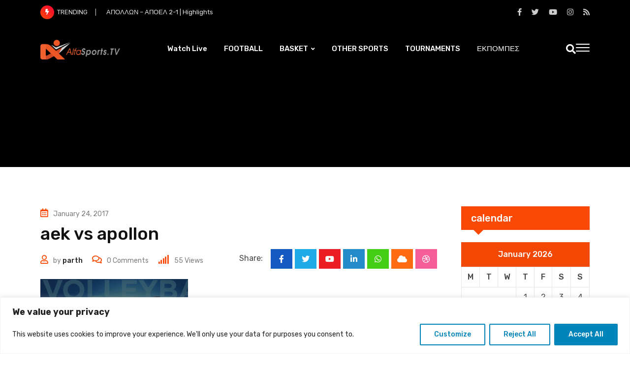

--- FILE ---
content_type: application/javascript
request_url: https://alfasports.tv/wp-content/themes/gamxo/assets/js/parallax.js?ver=1.0
body_size: 1674
content:
/*! Copyright (c) 2016 THE ULTRASOFT (http://theultrasoft.com)
 * Licensed under the MIT License (LICENSE.txt).
 *
 * Project: Parallaxie
 * Version: 0.5
 *
 * Requires: jQuery 1.9+
 */

(function( $ ){

    $.fn.parallaxie = function( options ){

        var options = $.extend({
            speed: 0.2,
            repeat: 'no-repeat',
            size: 'cover',
            pos_x: 'center',
            offset: 0,
        }, options );

        this.each(function(){

            var $el = $(this);
            var local_options = $el.data('parallaxie');
            if( typeof local_options != 'object' ) local_options = {};
            local_options = $.extend( {}, options, local_options );

            var image_url = $el.data('image');
            if( typeof image_url == 'undefined' ){
                image_url = $el.css('background-image');
                if( !image_url ) return;

                // APPLY DEFAULT CSS
                var pos_y =  local_options.offset + ($el.offset().top - $(window).scrollTop()) * (1 - local_options.speed );
                $el.css({
                    'background-image': image_url,
                    'background-size': local_options.size,
                    'background-repeat': local_options.repeat,
                    'background-attachment': 'fixed',
                    'background-position': local_options.pos_x + ' ' + pos_y + 'px',
                });

                $(window).scroll( function(){
                        var pos_y =  local_options.offset + ($el.offset().top - $(window).scrollTop()) * (1 - local_options.speed );
                        $el.data( 'pos_y', pos_y );
                        $el.css( 'background-position', local_options.pos_x + ' ' + pos_y + 'px' );
                    }
                );
            }
        });
        return this;
    };
}( jQuery ));